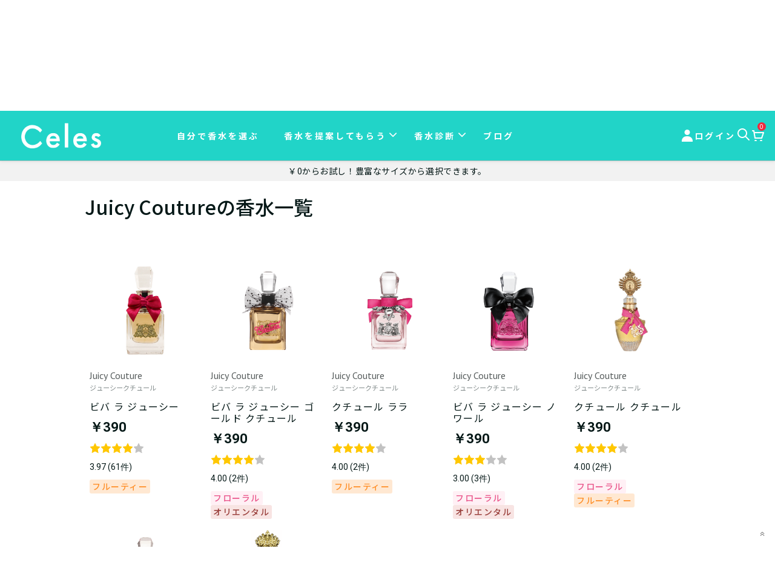

--- FILE ---
content_type: text/html; charset=UTF-8
request_url: https://www.celes-perfume.com/wp-admin/admin-ajax.php
body_size: 1840
content:
<div data-item="b1e6ae">
<style>
#couponwheelb1e6ae .couponwheel_slice_label {
	font-size: 2.4em;
}
#couponwheelb1e6ae .input-text,
#couponwheelb1e6ae input[type=email],
#couponwheelb1e6ae input[type=text] {
    background-color: #f2f2f2;
    color: #43454b;
    outline: 0;
    border: 0;
    -webkit-appearance: none;
    font-weight: 400;
    box-shadow: inset 0 1px 1px rgba(0,0,0,.125);
}
#couponwheelb1e6ae button:hover {
	background-color: #d5d5d5;
	border-color: #d5d5d5;
	color: #333333;
}
#couponwheelb1e6ae button {
	background-color: #eeeeee;
	border-color: #eeeeee;
	color: #333333;
}
#couponwheelb1e6ae .couponwheel_spin_again_btn {
	display: block;
	margin-top: 1.5em;
	padding: .5em 0;
	cursor: pointer;
	text-align: center;
	text-decoration: underline;
}
#couponwheelb1e6ae .couponwheel_popup_heading_text {
	color: #ffffff;
}
#couponwheelb1e6ae .couponwheel_popup_main_text,
#couponwheelb1e6ae .couponwheel_popup_form_error_text,
#couponwheelb1e6ae .couponwheel_popup_rules_text,
#couponwheelb1e6ae .couponwheel_popup_rules_checkbox_label,
#couponwheelb1e6ae .couponwheel_coupon_code,
#couponwheelb1e6ae .couponwheel_offers_text,
#couponwheelb1e6ae .couponwheel_spin_again_btn
{
	color: #ffffff;
}
#couponwheelb1e6ae .couponwheel_ajax_loader > div {
	background-color: #ffffff;
}
#couponwheelb1e6ae .couponwheel_popup_background {
	background-color: rgb(128,128,128);
	background: linear-gradient(rgb(15, 12, 41), rgb(48, 43, 99), rgb(36, 36, 62))}
#couponwheelb1e6ae .couponwheel_slice_label {
	color: #222;
}
#couponwheelb1e6ae .couponwheel_offers_progressbar div {
	width: 70%;
	background-color: #9acd32;
}


</style>

<div id="couponwheelb1e6ae">
	<div class="couponwheel_popup_shadow"></div>
	<div class="couponwheel_popup">
		<div class="couponwheel_popup_background">
						<div class="couponwheel_popup_form_container">
				<div class="couponwheel_form">
					<div class="couponwheel_popup_close_container"><div class="couponwheel_popup_close_btn">×</div></div>
											<form class="couponwheel_form_stage1">
							<div class="couponwheel_popup_heading_text">Celesルーレット【11月】</div>
							<div class="couponwheel_popup_main_text">ハズレなしのルーレットを回してCelesで今すぐ使えるお得なクーポンをゲット！<br />
<br />
ルーレットを回すと、ご入力いただいたお客様のメールアドレスへクーポンコードが届きます。<br />
<br />
ルーレットの実施期間は、11月12日（水）から11月29日（土）まで、当選したクーポンのご利用期限は11月30日（日）までとなります。<br />
<br />
※フルボトルでのご注文はクーポンの対象外とさせていただきます。<br />
<br />
【クーポン内訳】<br />
<br />
🍁Kilian (キリアン) の香水が15％OFF<br />
<br />
🌰Serge Lutens (セルジュ ルタンス) の香水が10％OFF<br />
<br />
🍐Maison Margiela (メゾン マルジェラ) の100回プッシュが1,000円OFF<br />
<br />
🍇500円以上の購入でお好きなCaron (キャロン) のワンタップ香水を1つプレゼント</div>
							<input value="" type="email" placeholder="Enter your e-mail" name="email" required>																																										<div class="couponwheel_ajax_loader"><div></div><div></div><div></div></div>
							<div class="couponwheel_popup_form_error_text"></div>
							<button class="couponwheel_stage1_submit_btn" type="submit" disabled>SPIN THE WHEEL</button>
														<div class="couponwheel_popup_rules_text">
								<ご留意点><br />
・クーポンのご利用は１度のみ有効です。<br />
・クーポンの併用が可能です。<br />
・ユーザー同士でのルーレットやクーポンコードの共有はご遠慮くださいませ。							</div>
							<input type="hidden" name="wheel_hash" value="b1e6ae">
						</form>
					<div class="couponwheel_form_stage2 couponwheel_hidden">
						<div class="couponwheel_popup_heading_text"></div>
						<div class="couponwheel_popup_main_text"></div>
						<button class="couponwheel_stage2_continue_btn">CONTINUE</button>
											</div>
				</div>
			</div>
			<div class="couponwheel_popup_wheel_container">
				<div class="couponwheel_wheel_container"><!--
						---><!--
						---><div class="couponwheel_wheel_crop"><!--
						---><div class="couponwheel_wheel"><!--
							--><img class="couponwheel_wheel_img" src="https://www.celes-perfume.com/wp-content/plugins/couponwheel/assets/wheel8.png"><!--
							--><div class="couponwheel_slice_labels"><!--
							--><!--
							--><div class="couponwheel_slice_label">🍁</div><!--
							--><!--
							--><div class="couponwheel_slice_label">🌰</div><!--
							--><!--
							--><div class="couponwheel_slice_label">🍐</div><!--
							--><!--
							--><div class="couponwheel_slice_label">🍇</div><!--
							--><!--
							--><div class="couponwheel_slice_label">🍁</div><!--
							--><!--
							--><div class="couponwheel_slice_label">🌰</div><!--
							--><!--
							--><div class="couponwheel_slice_label">🍐</div><!--
							--><!--
							--><div class="couponwheel_slice_label">🍇</div><!--
							--><!--
							--><div class="couponwheel_slice_label">🍁</div><!--
							--><!--
							--><div class="couponwheel_slice_label">🌰</div><!--
							--><!--
							--><div class="couponwheel_slice_label">🍐</div><!--
							--><!--
							--><div class="couponwheel_slice_label">🍇</div><!--
							--><!--
							--></div><!--
						---></div><!--
					---></div><!--
					---><img src="https://www.celes-perfume.com/wp-content/plugins/couponwheel/assets/marker.png" class="couponwheel_marker">
				</div>
			</div>
		</div>
	</div>
</div>


<script data-cfasync="false">
// 3.5.5 
var couponwheelb1e6ae = new couponwheel({
				wheel_hash:'b1e6ae',
				wheel_dom:'#couponwheelb1e6ae',
				timed_trigger: false,
				exit_trigger: false,
				show_popup_after: 20,
				preview_key: false,
				recaptcha_sitekey: '',
				require_recaptcha: 0,
				prevent_triggers_on_mobile: false,
				kiosk_mode: false,
				confirm_close_text: '',
				custom_on_show_popup: function(){}
});

</script>
</div>

--- FILE ---
content_type: text/css
request_url: https://www.celes-perfume.com/wp-content/themes/shop-isle-pro/custom-css/custom-product-list-style.css?1763200563&ver=1.0.0
body_size: 5130
content:
:root {
  --header-navbar-height: 82px;
  --modal-height: min(75vh, calc(100vh - var(--header-navbar-height) * 2));
  --modal-header-height: 52px;
  --modal-footer-height: 89px;
  --modal-body-height: calc(var(--modal-height) - var(--modal-header-height) - var(--modal-footer-height));
}

@media screen and (max-width: 768px) {
  :root {
    --header-navbar-height: 50px;
    --modal-height: calc(100vh - var(--header-navbar-height));
    --modal-body-height: calc(var(--modal-height) - var(--modal-footer-height));
  }
}

#result-list-filter {
  display: block;
}

.search-bar-section {
  background: #B2C2C180;
  padding: 12px 0;
}

@media screen and (max-width: 768px) {
  .search-bar-section {
    background: #B2C2C180;
    padding: 4px 0;
  }
}

.search-bar-container .form-control {
  padding: 12px 8px;
  border: 0;
  border-radius: 8px;
  display: flex;
  gap: 8px;
  height: auto;
  line-height: 1;
  align-items: center;
}

@media screen and (max-width: 768px) {
  .search-bar-container .form-control {
    padding: 8px;
  }
}

.search-bar-container .form-control>* {
  flex: 1;
}

.search-bar-container .form-icon-search {
  max-width: 20px;
}

@media screen and (max-width: 768px) {
  .search-bar-container .form-icon-search {
    max-width: 16px;
  }
}

.search-bar-container input {
  border: 0;
  font-size: 16px;
  font-weight: 700;
  line-height: 1;
  letter-spacing: 0.04em;
  color: #B2C2C1;
}

.search-bar-container input::placeholder {
  color: #B2C2C1;
}

@media screen and (max-width: 768px) {
  .search-bar-container input {
    font-size: 12px;
  }
}

.filter-action {
  background-color: #fff;
  position: fixed;
  bottom: 0;
  /* Vị trí từ đáy của màn hình */
  left: 0;
  width: 100%;
  z-index: 999;
  /* Đảm bảo phần tử hiển thị trên các phần tử khác */
  transition: bottom 0.5s ease;
  box-shadow: 0px 2px 8px 0px #0000004D;
  padding: 4px;
}

.filter-action.filter-action-hidden {
  bottom: -100%;
  pointer-events: none;
}

.form-control+.form-keywords {
  margin-top: 16px;
}

.form-keyword {
  padding: 8px 12px;
  background-color: #fff;
  border-radius: 20px;
  display: inline-block;
  font-size: 11px;
  font-weight: 400;
  line-height: 1;
  letter-spacing: 0.04em;
}

.form-keyword .text {
  font-size: 16px;
  font-weight: 500;
}

@media screen and (max-width: 768px) {
  .form-keyword {
    padding: 6px 8px;
    font-size: 9px;
  }

  .form-keyword .text {
    font-size: 13px;
  }
}

/*  */
.accordion2 .title {
  display: block;
  padding: 40px 0;
  margin-bottom: 0;
  font-size: 20px;
  font-weight: 700;
  line-height: 30px;
}

@media screen and (max-width: 768px) {
  .accordion2 .title {
    padding: 24px 0;
    font-size: 16px;
    line-height: 27px;
  }
}

.filter-block {
  border-bottom: 1px solid #B2C2C1
}

.accordion2 .title {
  cursor: pointer;
  display: flex;
  align-items: center;
  justify-content: space-between;
  line-height: 0;
}

.filter-block .filter-block-header::before,
.filter-block .filter-block-header::after {
  display: none;
}

@media screen and (max-width: 768px) {
  .filter-block .filter-block-header {
    /* padding: 16px 0; */
    color: #051817;
  }
}

.filter-block-header svg {
  width: 18.5px;
  height: 18.5px;
}

@media screen and (max-width: 768px) {
  .filter-block-header svg {
    width: 14px;
    height: 14px;
  }
}

.title .icon-minus {
  display: none;
}

.toggle:checked+.title .icon-plus {
  display: none;
}

.toggle:checked+.title .icon-minus {
  display: inline-block;
}

.toggle:checked+.title+.content {
  max-height: none;
  padding: 40px 0;
  transition: all 0.3s ease;
}

@media screen and (max-width: 768px) {
  .filter-block .toggle:checked+.title+.content {
    padding: 0 0 24px;
  }

  .filter-block-more {
    margin-top: 24px;
  }
}

.filter-block-more a,
.filter-block-more button {
  border: 0;
  padding: 0;
  color: #051817;
  background-color: transparent;
}

.filter-block-inner+.filter-block-inner {
  margin-top: 40px;
}

.filter-block-grid {
  display: flex;
  flex-wrap: wrap;
  gap: 16px;
}

.filter-block-content h3 {
  font-size: 17px;
  font-weight: 700;
  border-left: 4px solid #B2C2C1;
  padding-left: 4px;
  margin-bottom: 24px;
}

.grid-2-col .grid-item {
  width: calc(50% - 16px * 2 / 3);
  max-width: calc(50% - 16px * 2 / 3);
}

.grid-3-col .grid-item {
  width: calc(33.33% - 16px * 2 / 3);
  max-width: calc(33.33% - 16px * 2 / 3);
}

.grid-4-col .grid-item {
  width: calc(25% - 16px * 2 / 3);
  max-width: calc(25% - 16px * 2 / 3);
}

@media screen and (max-width: 768px) {
  .filter-block-grid {
    gap: 12px;
  }

  .grid-2-col .grid-item {
    width: calc(50% - 12px * 2 / 3);
    max-width: calc(50% - 12px * 2 / 3);
  }

  .grid-3-col .grid-item {
    width: calc(33.33% - 12px * 2 / 3);
    max-width: calc(33.33% - 12px * 2 / 3);
  }

  .filter-block-grid.grid-3-col .grid-item {
    max-width: max-content;
    width: auto;
  }

  .grid-4-col .grid-item {
    width: calc(25% - 12px * 2 / 3);
    max-width: calc(25% - 12px * 2 / 3);
  }

  .grid-2-col-sm .grid-item {
    width: calc(50% - 12px * 2 / 3);
    max-width: calc(50% - 12px * 2 / 3);
  }
}

.filter-control {
  position: relative;
  display: flex;
  align-items: center;
  padding: 16px 8px;
  gap: 0 6px;
  min-width: 100px;
  margin-bottom: 0;
}

.filter-control .remove-filter {
  position: absolute;
  top: 0;
  bottom: 0;
  right: 0;
  font-size: 16px;
  padding: 0 10px;
  z-index: 3;
  cursor: pointer;
  text-align: center;
  line-height: 100%;
  display: flex;
  align-items: center;
  padding-bottom: 2px;
}

.filter-control input:not(.filter-price) {
  cursor: pointer;
  opacity: 0;
  margin: 0;
  position: absolute;
  top: 0;
  right: 0;
  bottom: 0;
  left: 0;
  z-index: 2;
}

.check-mark {
  line-height: 1;
}

.check-mark img {
  object-fit: contain;
  width: 18px;
  height: 18px;
}

.check-mark svg {
  width: 16px;
  height: 16px;
}

@media screen and (max-width: 768px) {
  .check-mark svg {
    width: 14px;
    height: 14px;
  }

}

@media screen and (max-width: 768px) {
  .check-mark img {
    min-width: 14px;
    min-height: 14px;
    width: 14px;
    height: 14px;
  }

}

.checked {
  display: none;
}

.filter-control input:checked+.check-mark,
.filter-control input:checked+.check-mark+.filter-bg {
  border-color: #21D4C8;
  background: #EDFCFB;
}

.filter-control input:checked+.check-mark .checked {
  display: block;
}

.filter-control input:checked+.check-mark .uncheck {
  display: none;
}

.filter-control .text-content {
  margin-bottom: 0;
  font-family: Roboto;
  font-size: 16px;
  font-weight: 400;
  line-height: 14px;
  letter-spacing: 0.04em;
}

.filter-control .text-content b {
  margin-bottom: 2px;
}

.filter-control .text-content .small {
  font-size: 12px;
}

.filter-control .text-content .small.m-top {
  margin-top: 8px;
}

@media screen and (max-width: 768px) {
  .filter-control .text-content {
    font-size: 12px;
    line-height: 10.8px;
  }

  .filter-control .text-content .small {
    font-size: 9px;
  }

  .filter-control .text-content .small.m-top {
    margin-top: 4px;
  }
}

.filter-select {
  position: relative;
  border: 1px solid #B2C2C1;
  border-radius: 8px;
  overflow: hidden;
  cursor: pointer;
}

.filter-select .select-arrow {
  position: absolute;
  top: 50%;
  right: 16px;
  transform: translateY(-50%);
  pointer-events: none;
}

.filter-select .select-arrow svg {
  width: 18px;
  height: 10px;
}

.filter-control select {
  cursor: pointer;
  position: relative;
  -webkit-appearance: none;
  -moz-appearance: none;
  padding: 14px 40px 14px 16px;
  width: 321px;
  max-width: 100%;
  height: auto;
  font-size: 16px;
  font-weight: 400;
  line-height: 26px;
  border: 0;
}

@media screen and (max-width: 768px) {
  .filter-control select {
    font-size: 12px;
  }
}

.filter-select-control {
  padding: 0;
}

.filter-bg {
  position: absolute;
  top: 0;
  right: 0;
  bottom: 0;
  left: 0;
  border: 1px solid #B2C2C1;
  border-radius: 8px;
  z-index: -1;
}

.hide-border .filter-bg {
  border: 0 !important;
}

.more-filter {
  padding: 40px 0;
  display: flex;
  justify-content: flex-end;
}

.more-filter button {
  border: 0;
  background-color: transparent;
  font-size: 16px;
  font-weight: 700;
  line-height: 22px;
  display: flex;
  justify-content: center;
  align-items: center;
  gap: 5px;
}

.filter-action .filter-action-button {
  width: 343px;
  height: 56px;
  max-width: 100%;
  display: inline-flex;
  align-items: center;
  justify-content: center;
  background: linear-gradient(180deg, #35F1E5 0%, #21D4C8 100%);
  border-radius: 8px;
  border: none;
  letter-spacing: 1px;
  text-align: center;
  font-size: 14pt !important;
  color: #fff !important;
}

@media screen and (max-width: 768px) {
  .filter-action .filter-action-button {
    height: 48px;
  }
}

.filter-action .filter-action-button:hover {
  background: linear-gradient(180deg, #21D4C8 0%, #35F1E5 100%);
}

.filter-action .filter-action-button:active {
  outline: 0;
  -webkit-box-shadow: inset 0 3px 5px rgba(0, 0, 0, 0.125);
  box-shadow: inset 0 3px 5px rgba(0, 0, 0, 0.125);
}

@media screen and (max-width: 768px) {
  .more-filter {
    padding: 16px 0;
  }
}

/*  */
body.modal-open {
  padding-right: 0 !important;
  height: 100vh;
}

.modal-custom {
  overflow: visible !important;
  background-color: #00000068;
}

.modal-custom .modal-content::-webkit-scrollbar {
  display: none;
}

.modal-custom .modal-header {
  background-color: #fff;
  position: relative;
  padding: 12px 20px;
  position: sticky;
  top: 0;
  left: 0;
  z-index: 10;
}

.modal-custom .close {
  position: absolute;
  top: 50%;
  left: 20px;
  transform: translateY(-50%);
  display: flex;
  flex-direction: column;
  align-items: center;
  gap: 2px;
  background: transparent;
  border: 0;
  font-size: 10px;
  line-height: 10px;
}

.modal-custom .close svg {
  height: 18px;
}

.modal-custom .modal-title {
  font-size: 18px;
  font-weight: 400;
  line-height: 27px;
  text-align: center;
  padding: 0 20px;
}

.modal-custom .modal-body {
  padding: 0;
}

.modal-filter-block h6 {
  margin: 0;
  padding: 4px 16px;
  font-size: 14px;
  font-weight: 700;
  line-height: 25px;
  background: #F5F5F5;
}

.modal-filter-block .filter-bg {
  z-index: 1;
  border-radius: 0;
  border: 0;
}

.modal-filter .filter-control:first-child {
  border-top: 1px solid #B2C2C1
}

.modal-filter .filter-control {
  border-bottom: 1px solid #B2C2C1;
}

.modal-filter .filter-control input:checked+.check-mark+.filter-bg {
  border: 1px solid #21D4C8;
  /* background: #edfcfb36; */
  background: none;

}

@media screen and (max-width: 768px) {
  .modal-filter .modal-filter-block {
    padding-top: 52px;
  }

  .modal-filter .modal-filter-block .m-backtotop {
    margin-bottom: -52px;
  }

  .modal-body-top {
    margin-bottom: -52px;
  }
}

.modal-custom .modal-footer {
  padding: 16px;
  text-align: center;
  position: sticky;
  bottom: 0;
  left: 0;
  right: 0;
  z-index: 2;
  box-shadow: 0px -4px 4px 0px #00000014;
  background-color: #fff;
}

.modal-custom .modal-footer button {
  width: 343px;
  height: 56px;
  max-width: 100%;
  display: inline-flex;
  align-items: center;
  justify-content: center;
  background: linear-gradient(180deg, #35F1E5 0%, #21D4C8 100%);
  border-radius: 8px;
  border: none;
  letter-spacing: 1px;
  text-align: center;
  font-size: 14pt !important;
  color: #fff !important;
}

.modal-custom .modal-footer button:hover {
  background: linear-gradient(180deg, #21D4C8 0%, #35F1E5 100%);
}

.modal-custom .modal-footer button:active {
  outline: 0;
  -webkit-box-shadow: inset 0 3px 5px rgba(0, 0, 0, 0.125);
  box-shadow: inset 0 3px 5px rgba(0, 0, 0, 0.125);
}

/*  */
.filter-field-container,
.filter-message-container {
  padding: 4px 0;
}

.filter-field-container {
  display: flex;
  gap: 8px;
  overflow: auto;
}

.filter-block-content {
  position: relative;
}

.filter-block-content .small {
  font-size: 13px;
}

.filter-block-content .text-weight {
  margin-bottom: 20px;
}

@media screen and (max-width: 768px) {
  .filter-block-content .text-weight {
    margin-bottom: 10px;
  }
}

.custom-scrollbar::-webkit-scrollbar {
  height: 2px;
  width: 109px;
}

/* Track */
.custom-scrollbar::-webkit-scrollbar-track {
  background: #ebf0f0;
}

/* Handle */
.custom-scrollbar::-webkit-scrollbar-thumb {
  height: 2px;

  background: #b2c2c1;
}

/* Handle on hover */
.custom-scrollbar::-webkit-scrollbar-thumb:hover {
  background: #555;
}

.filter-field {
  display: flex;
  flex-direction: row;
  justify-content: center;
  gap: 3px;
  align-items: center;
  border: 1px solid #B2C2C1;
  padding: 7px 8px;
  border-radius: 4px;
  font-size: 14px;
  font-weight: 400;
  line-height: 14px;
  min-width: max-content;
  cursor: pointer;
}

.filter-field.active {
  border: 1px solid #21D4C8;
  background-color: rgb(237, 252, 251);
}

.filter-field.show-filter::after {
  content: '';
  display: inline-block;
  width: 15px;
  height: 14px;
  background-image: url('/wp-content/themes/shop-isle-pro/custom-images/icon-drop-down.png');
  background-size: cover;
  margin-left: 2px;
}

.filter-message-container {
  display: flex;
  justify-content: space-between;
  align-items: center;
}

.filter-message-left {
  display: flex;
  align-items: center;
  gap: 12px;
  font-family: Roboto;
  font-size: 22px;
  font-weight: 400;
  line-height: 31px;
}

.filter-message-left .check-mark {
  line-height: 0;
}

@media screen and (max-width: 768px) {
  .filter-message-left {
    font-size: 14px;
  }
}

.filter-message-left .filter-control {
  padding: 0;
}

.filter-message-right {
  display: flex;
  font-size: 16px;
}

@media screen and (max-width: 768px) {
  .filter-message-right {
    font-size: 12px;
  }

  .filter-message-right img {
    width: 15px;
    object-fit: contain;
  }
}

.filter-products {
  display: flex;
  flex-wrap: wrap;
  gap: 60px 0;
}

.filter-products .card {
  width: 20%;
  max-width: 20%;
  word-break: break-all;
  padding: 0 8px;
}

@media screen and (max-width: 768px) {
  .filter-products .card {
    width: 33.33%;
    max-width: 33.33%;
    padding: 0 4px;
  }
}

.card__heading--small {
  font-weight: 400;
}

.filter-products .card__heading--small {
  font-family: "PT Sans", sans-serif;
  font-size: 16px;
  margin-bottom: 0px !important;
}

.small,
.card__heading {
  font-family: "Noto Sans JP", sans-serif;
}

.card__heading--small,
.card__information .small,
.card__heading {
  display: -webkit-box;
  /* -webkit-line-clamp: 1; */
  /* -webkit-box-orient: vertical; */
  overflow: hidden;
}

.small {
  display: inline-block;
  color: #05181780;
}

.filter-products .card__heading {
  font-size: 16px;
  font-weight: 400;
}

@media screen and (max-width: 768px) {
  .filter-products .card__heading--small {
    font-size: 15px;
  }

  .filter-products .card__heading {
    font-size: 14px;
  }

  .small {
    font-size: 10px;
  }

  .card__information>* {
    margin-bottom: 4px;
  }
}

.card-product-price {
  font-size: 12px;
  font-weight: 700;
  line-height: 14px;
}

.card-product-price .price {
  font-family: Roboto;
  font-size: 22px;
  font-weight: 700;
  line-height: 26px;
}

@media screen and (max-width: 768px) {
  .card-product-price .price {
    font-size: 16px;
  }
}

.card-product-star {
  margin-bottom: 8px;
  display: flex;
  gap: 1px;
}

.card-product-star img {
  width: 20px;
}

@media screen and (max-width: 768px) {
  .card-product-star img {
    width: 16px;
  }
}

.card-product-star .star-overlay {
  background: #fff;
  mix-blend-mode: color;
  position: absolute;
  top: 0;
  right: 0;
  opacity: 1 !important;
  visibility: visible !important;
}

.card-product-reviews {
  font-family: Roboto;
  font-size: 14px;
  font-weight: 400;
  line-height: 17px;
}

.product-card-wp .card__caption {
  gap: 12px 8px;
}

.filter-products .card__caption span {
  font-size: 14px;
  font-weight: 500;
}

@media screen and (max-width: 768px) {
  .filter-products .card__caption span {
    font-size: 10px;
  }

  .product-card-wp .card__caption {
    gap: 8px
  }
}

.card__caption span.bg-green {
  background: #D5E5E0;
  color: #27795C;
}

.card__caption span.bg-light-green {
  background: #E3F5DD;
  color: #68BB4B;
}


.card__caption span.bg-blue {
  background: #21D4C8;
  color: #fff;

}

.card__caption span.bg-brow {
  background: #F4E1CF;
  color: #66380E;
}


.card__caption span.bg-pink {
  background: #FFF0F5;
  color: #EA578C;

}

.card__caption span.bg-yellow {
  background: #FFF5D1;
  color: #DCAC00;
}

.card__caption span.bg-orange {
  background: #FFE8D2;
  color: #FF8F28;
}

.card__alert {
  font-size: 10px;
  font-weight: 700;
  display: flex;
  flex-wrap: wrap;
  gap: 5px;
}

.card__alert span {
  padding: 4px;
  border: 1px solid #B2C2C1;
  border-radius: 3px;
  display: inline-block;
  line-height: 15px;
  letter-spacing: 1.5px;
  font-size: 14px;
  font-weight: 700;
}

@media screen and (max-width: 768px) {
  .card__alert {
    font-size: 11px;
  }
}

@media screen and (max-width: 768px) {
  .pagination {
    margin-top: 40px;
    gap: 16px;
  }

  .pagination .pagination-space {
    display: none;
  }
}

/* Update */
.grid-1-col .grid-item {
  width: 100%;
  max-width: 100%;
}

.filter-block-inner .form-control {
  max-width: 100%;
  padding: 12px 16px;
  height: auto;
  display: flex;
  align-items: center;
  gap: 0 8px;
  border-radius: 8px;
}

@media screen and (min-width: 769px) {
  .filter-block-inner .form-control {
    width: 624px;
  }

  .filter-block-inner .filter-price-control {
    width: 30%;
  }
}

.filter-block-inner .filter-input {
  border: 0;
  font-size: 16px;
  line-height: 28px;
  width: 100%;
  padding-right: 30px;
}

.red {
  color: #ED293E;
}

.error-message {
  display: none;
  margin-top: 8px;
}

.error .form-control,
.error .filter-control .filter-bg {
  border-color: #ED293E;
}

.error .error-message {
  display: block;
}

.modal {
  transition: none;
}

.modal-filter.in {
  display: flex !important;
  align-items: center;
  justify-content: center;
  transition: none;
}

.modal-open .modal {
  padding-right: 0 !important;
}

.modal-custom .modal-dialog {
  width: fit-content;
  margin: 0;
}

@media screen and (max-width: 768px) {
  .modal-filter.in {
    align-items: flex-end;
  }

  .modal-custom .modal-dialog {
    width: 100%;
    height: calc(100% - 50px);
  }

  .modal-filter .modal-content {
    height: 100%;
    border-radius: 0 !important;
    width: 100%;
    border: 0;
  }

  .modal-filter .modal-body {
    padding-top: 52px;
  }

  .modal-filter .modal-header {
    margin-top: -52px;
  }
}

.modal-filter .modal-body {
  height: var(--modal-body-height);
  overflow: auto;
}

.modal-filter .modal-body::-webkit-scrollbar {
  display: none;
}

.modal-body-top {
  padding: 16px 0;
}

.modal-alphabet {
  display: grid;
  grid-template-columns: repeat(9, 1fr);
  gap: 8px 0;
}

.modal-alphabet.column-10 {
  grid-template-columns: repeat(10, 1fr);
  margin-bottom: 8px;
}

.modal-alphabet .alphabetical-character {
  display: inline-block;
  font-weight: 700;
  color: #B2C2C1;
  display: inline-flex;
  justify-content: center;
  align-items: center;
  border-right: 1px solid #B2C2C1;
}

.modal-alphabet span.alphabetical-character {
  cursor: default;
}

.modal-alphabet .alphabetical-character.active {
  color: #21D4C8;
  cursor: pointer;
}

.modal-alphabet .alphabetical-character span {
  text-transform: uppercase !important;
}

@media screen and (min-width: 769px) {
  .modal-alphabet .alphabetical-character {
    padding: 5px 0;
  }
}

#modal-brand-list .modal-alphabet .alphabetical-character:nth-child(9n):not(.more) {
  border-right: 0;
}

#modal-fragrancespice-list .modal-alphabet .alphabetical-character:nth-child(10n):not(.more) {
  border-right: 0;
}

.modal-alphabet .more {
  width: 100%;
  border-right: 1px solid #B2C2C1;
}

.modal-more {
  margin-top: 8px;
  font-size: 13px;
  font-weight: 700;
  line-height: 28px;
  letter-spacing: 0.04em;
  color: #B2C2C1;
  display: grid;
  grid-template-columns: repeat(9, 1fr);
}

#modal-fragrancespice-list .modal-more {
  grid-template-columns: repeat(10, 1fr);
}

.modal-more a.active {
  color: #21D4C8;
}

.modal-more a {
  font-weight: 700;
  color: #B2C2C1;
  grid-column: span 2;
  text-align: center;
  border-right: 1px solid #B2C2C1;
}

@media screen and (min-width: 769px) {
  .modal-more a {
    padding: 3px 0;
  }
}

.m-backtotop {
  text-align: right;
  padding: 6px 15px;
}


.m-backtotop button {
  background: none;
  border: 0;
  font-size: 14px;
  display: inline-flex;
  align-items: center;
  gap: 0 5px;
}

.m-backtotop button svg {
  width: 12px;
  transform: rotate(180deg);
}

.modal-custom .modal-content {
  position: relative;
  max-width: 100%;
  width: 480px;
  overflow: auto;
  border-radius: 8px;
}

@media screen and (min-width: 769px) {
  .modal-custom .modal-content {
    max-height: var(--modal-height);
  }
}

.bottom-page-wrap {
  z-index: 0;
}

/* DROPDOWN */

.filter-block-inner .form-control {
  position: relative;
}

.form-dropdown {
  display: none;
  background: #fff;
  max-height: 240px;
  overflow-x: hidden;
  overflow-y: auto;
  position: absolute;
  top: 100%;
  left: 0;
  right: 0;
  z-index: 10;
  margin: 0;
  padding: 0;
  border-radius: 8px;
  box-shadow: rgba(149, 157, 165, 0.2) 0px 8px 24px;
  height: 0;
}

.success .form-dropdown {
  display: block;
  height: auto;
  padding: 12px;
  margin-top: 10px;
  border: 1px solid #B2C2C1;
}

.filter-loading {
  height: 26px !important;
  width: 26px !important;
  right: 10px;
  left: auto;
  top: 16px;
  margin: 0;
  display: none;
  border-left: 2px solid #B2C2C1;
}

.filter-loading-2 {
  height: 26px !important;
  width: 26px !important;
  right: 10px;
  left: auto;
  top: 16px;
  margin: 0;
  display: none;
  border-left: 2px solid #B2C2C1;
}

/* .show .loading {
display:none;
} */
@media screen and (max-width: 768px) {
  .filter-control {
    padding: 16px 8px;
  }
}

.custom-scrollbar::-webkit-scrollbar {
  width: 5px;
}

.filer-close {
  position: absolute;
  right: 10px;
  top: 50%;
  transform: translateY(-50%);
  cursor: pointer;
  z-index: 10;
  font-size: 22px;
}

.filer-close:hover {
  color: rgb(74, 234, 220);
}

.filter-price {
  width: 340px;
  max-width: 100%;
}

.error .filter-control .filter-price {
  border: 1px solid #ED293E;
}

@media screen and (max-width: 768px) {
  .filter-price {
    width: 100%;
  }
}

.filter-block-price {
  align-items: center;
}

.filter-price-control {
  border: 0;
  padding: 0 !important;
}

.filter-price-control .filter-price {
  border: 1px solid #eaeaea;
  height: 56px;
  border-radius: 8px;
  padding: 12px 16px;
}

.filter-block-inner .form-control {
  position: relative;
}

.form-dropdown {
  display: none;
  background: #fff;
  height: 200px;
  overflow-x: hidden;
  overflow-y: auto;
  padding: 12px;
  position: absolute;
  top: 100%;
  left: 0;
  right: 0;
  z-index: 10;
  margin-top: 10px;
  border-radius: 8px;
  border: 1px solid #B2C2C1;
  box-shadow: rgba(149, 157, 165, 0.2) 0px 8px 24px;
}

.form-dropdown.show {
  display: block;
}

@media screen and (max-width: 768px) {
  .filter-control {
    padding: 12px 8px;
  }
}

.filter-container .filter-block:nth-last-child(-n+5) {
  max-height: 0;
  opacity: 0;
  visibility: hidden;
}

.toggle-filter .filter-block:nth-last-child(-n+5) {
  max-height: none;
  opacity: 1;
  visibility: visible;
}

.section-filter-products {
  padding-bottom: 0 !important;
}

.section-filter-products .pagination {
  margin-bottom: 80px;
}

@media screen and (max-width: 768px) {
  .section-filter-products .pagination {
    margin-bottom: 40px;
  }
}

.sort-block {
  display: none;
}

.sort-block.show {
  display: flex !important;
}

.sort-field {
  display: inline-block;
  border: 1px solid #B2C2C1;
  padding: 7px 8px;
  border-radius: 4px;
  font-size: 14px;
  font-weight: 400;
  line-height: 14px;
  min-width: max-content;
  cursor: pointer;
}

@media screen and (max-width: 768px) {
  select.sort-field {
    min-width: unset;
    width: 82px;
    background: none;
  }
}

.sort-field.active {
  border: 1px solid #21D4C8;
  background-color: rgb(237, 252, 251);
}

.sort-block select.sort-field {
  font-family: inherit;
  padding: 0px 5px;
  height: 30px;
}

.btn-sort {
  background: transparent;
  border: 0;
  display: inline-flex;
  align-items: center;
  gap: 4px;
}

#filter_form {
  background-color: #fff;
}

.section-header-sticky {
  box-shadow: rgb(145 145 145 / 16%) 0px 2px 5px;
  position: sticky;
  overflow: auto;
  transition: top 0.5s ease;
  z-index: 10;
  top: 80px;
  max-height: calc(100vh - 80px - 64px);
}

body.admin-bar .section-header-sticky {
  top: calc(80px + 32px);
  max-height: calc(100vh - 80px - 64px - 32px);
}

@media screen and (max-width: 768px) {
  .section-header-sticky {
    top: 50px;
    max-height: calc(100vh - 50px - 54px);
  }

  body.admin-bar .section-header-sticky {
    top: calc(98px);
    max-height: calc(100vh - 50px - 54px - 32px - 16px);
  }
}

.section-header-hidden {
  top: -100% !important;
}

.padding-bottom-product-filter {
  padding-bottom: 88px;
}

.padding-bottom-product-filter.no-padding {
  padding-bottom: 0;
}

@media screen and (max-width: 768px) {
  .padding-bottom-product-filter {
    padding-bottom: 88px;
  }

  .padding-bottom-product-filter.no-padding {
    padding-bottom: 0;
  }
}

#top-search-result {
  background: #F2F2F2;
  height: 34px;
  border-top: 1px solid #B2C2C1;
  display: flex;
  justify-content: center;
  align-items: center;
}

#top-search-result span {
  margin-bottom: 0;
  font-size: 14px;
  font-weight: 400;
  line-height: 19.6px;
  letter-spacing: 0.04em;
  text-align: center;
}

.bottom-page-wrap {
  display: none;
}

.mb-24px {
  margin-bottom: 24px
}

#brand-seo-tag h1 {
  font-size: 32px !important;
}

.product-review-detail {
  margin-top: 24px;
  padding: 24px 16px;
}

.product-review-item {
  padding: 24px 16px;
  border: 1px solid #B2C2C1;
  border-radius: 8px;
  font-size: 12px;
  background-color: #f5f5f5;
}

.product-review-item + .product-review-item {
  margin-top: 16px;
}

.product-review-item .review-info {
  justify-content: space-between;
  display: flex;
  gap: 16px;
}

.product-review-item span {
    color: #555B5B;
}

.product-review-item > .review-content {
  margin: 22px 0 0;
  font-size: 13px;
}

.product-review-item > .product-name {
  margin-top: 12px;
  margin-bottom: 0;
  font-weight: 500;
}

--- FILE ---
content_type: application/javascript; charset=utf-8
request_url: https://www.celes-perfume.com/wp-content/themes/shop-isle-pro/custom-js/custom-swiper.js?1763200563&ver=1.0
body_size: 547
content:
jQuery(document).ready(function () {
  var $swiperSelector = jQuery(".swiper-container");

  function swiperSlider(trigger) {
      $swiperSelector.each(function (index) {
          var $this = jQuery(this);
          $this.addClass("swiper-slider-" + index);

          var dragSize = $this.data("drag-size")
              ? $this.data("drag-size")
              : 100;
          var freeMode = $this.data("free-mode")
              ? $this.data("free-mode")
              : false;
          var loop = $this.data("loop") ? $this.data("loop") : false;
          var slidesDesktop = $this.data("slides-desktop")
              ? $this.data("slides-desktop")
              : 5.25;
          var slidesTablet = $this.data("slides-tablet")
              ? $this.data("slides-tablet")
              : 4.5;
          var slidesMobile = $this.data("slides-mobile")
              ? $this.data("slides-mobile")
              : 4.5;
          var spaceBetweenDesktop = $this.data("space-between-desktop")
              ? $this.data("space-between-desktop")
              : 16;
          var spaceBetweenTablet = $this.data("space-between-tablet")
              ? $this.data("space-between-tablet")
              : 16;
          var spaceBetweenMobile = $this.data("space-between-mobile")
              ? $this.data("space-between-mobile")
              : 16;
          var row = $this.data("row") ? $this.data("row") : 1;

          var swiper = new Swiper(".swiper-slider-" + index, {
              loop: loop,
              freeMode: true,
              breakpoints: {
                  992: {
                      grid: {
                          rows: row,
                          fill: "row",
                      },
                      slidesPerView: slidesDesktop,
                      spaceBetween: spaceBetweenDesktop,
                  },
                  480: {
                      grid: {
                          rows: row,
                          fill: "row",
                      },
                      slidesPerView: slidesTablet,
                      spaceBetween: spaceBetweenTablet,
                  },
                  320: {
                      grid: {
                          rows: row,
                          fill: "row",
                      },
                      slidesPerView: slidesMobile,
                      spaceBetween: spaceBetweenMobile,
                  },
              },
              navigation: {
                  nextEl: ".swiper-button-next",
                  prevEl: ".swiper-button-prev",
                  disabledClass: "hide",
              },
              scrollbar: {
                  el: ".swiper-scrollbar",
                  draggable: true,
                  dragSize: dragSize,
              },
          });
          // if (mobile.matches) {
          //   swiper.update();
          // }
      });
  }
  swiperSlider();
  window.onresize = (event) => {
      swiperSlider();
  };
});

--- FILE ---
content_type: application/javascript; charset=utf-8
request_url: https://www.celes-perfume.com/wp-content/themes/shop-isle-pro/custom-js/custom-product-filter.js?1763200563&ver=1.0
body_size: 10258
content:

// // ********************************************************************
// // || 機能概要 || 再送返品データ出力
// // ||          ||
// // || 作成者   || Bui Minh Duc
// // || 作成日   || 2024/03/28
// // || 更新履歴 ||
// // 2024/03/28  Bui Minh Duc
// // =========================================================================
// // || 戻り値   || クエリ結果
// // ********************************************************************

function getStockStatus(productStock, pmVariantPriceString) {
    try {
        if (productStock === 'outofstock') {
            return '在庫なし';
        }
        
        pmVariantPriceString = pmVariantPriceString.substring(1, pmVariantPriceString.length - 1);
        var pairs = pmVariantPriceString.split("},");
        var allOutOfStock = true;
        var partOutOfStock = false;
        pairs.forEach(function(pair) {
            if (pair.charAt(pair.length - 1) !== "}") {
                pair += "}";
            }
            var variantPriceObj;
            try {
                variantPriceObj = eval("(" + pair + ")");
            } catch (error) {
                return; 
            }

            if (variantPriceObj.stock_status !== "outofstock") {
                allOutOfStock = false;
            }

            if (!variantPriceObj.variant.includes('フルボトル') && variantPriceObj.stock_status === "outofstock") {
                partOutOfStock = true;
            }
        });

        if (allOutOfStock) {
            return '在庫なし';
        }

        if (partOutOfStock) {
            return '一部在庫なし';
        }
    } catch (error) {
        console.error("Unexpected error:", error);
        return []; 
    }
}

function isFullBottleAvailable(pmVariantPriceString) {
    try {
        pmVariantPriceString = pmVariantPriceString.substring(1, pmVariantPriceString.length - 1);
        var pairs = pmVariantPriceString.split("},");
        var isFullBottleAvailable = false;
        pairs.forEach(function(pair) {
            if (pair.charAt(pair.length - 1) !== "}") {
                pair += "}";
            }
            var variantPriceObj;
            try {
                variantPriceObj = eval("(" + pair + ")");
            } catch (error) {
                console.error("Error parsing variant price object:", error);
                return; 
            }
            if (variantPriceObj.variant.includes('フルボトル') && variantPriceObj.stock_status === "instock") {
                isFullBottleAvailable = true;
            }
        });

        return isFullBottleAvailable;
    } catch (error) {
        console.error("Unexpected error:", error);
        return []; 
    }
}


function getPriceForVariant2(pmVariantPriceString) {
    pmVariantPriceString = pmVariantPriceString.substring(1, pmVariantPriceString.length - 1);
    var pairs = pmVariantPriceString.split("},");
    var prices = []; 

    pairs.forEach(function(pair) {
        if (pair.charAt(pair.length - 1) !== "}") {
            pair += "}";
        }
        var variantPriceObj = eval("(" + pair + ")");
        
        prices.push(variantPriceObj);
    });

    var selectedLabelsString = sessionStorage.getItem('selectedLabels');
    if (selectedLabelsString) {
        var selectedLabels = JSON.parse(selectedLabelsString);
        var fullBottleRegex = /フルボトル.*/;
        if (selectedLabels.length >= 1) {
            var filteredPrices = prices.filter(function(variant) {
                return selectedLabels.includes(variant.variant) 
                || (variant.stock_status === 'instock' && selectedLabels.includes('フルボトル') && fullBottleRegex.test(variant.variant));
            });
            if (filteredPrices.length > 0) {
                prices = filteredPrices;
            }
        }
    }

    // If the variants contains full bottle, only take the smallest price of full bottle
    var cheapestFullBottle = prices
        .filter(item => item.variant.startsWith("フルボトル"))
        .reduce((cheapest, current) => {
            return current.price < cheapest.price ? current : cheapest;
        }, { price: Infinity });
    var variantPrices = prices
        .filter(item => !item.variant.startsWith("フルボトル") || item.price === cheapestFullBottle.price);    

    var sortValue = sessionStorage.getItem('sort');
    if (sortValue?.startsWith('price') && sortValue.endsWith('desc')) {
        variantPrices.sort(function(a, b) {
            return b.price - a.price;
        });
    } else {
        variantPrices.sort(function(a, b) {
            return a.price - b.price;
        });
    }

    if (variantPrices.length > 0) {
        return variantPrices[0].price;
    } else {
        return 0;
    }
}

function checkForSelectedWeights() {
    var filterBlock = document.getElementById('filter-block-weight');
    var checkboxes = filterBlock.querySelectorAll('input[type="checkbox"]:checked');
    return checkboxes.length > 0;
}

function validateSearchPrice() {
    var priceMinElement = document.getElementById('price-min');
    var priceMaxElement = document.getElementById('price-max');
    
    if (priceMinElement && priceMaxElement && parseInt(priceMinElement.value) > parseInt(priceMaxElement.value)) {
        return false;
    }
    return true;
}

function validateBeforeSearch() {
    // Validate weight
    let hasWeight = checkForSelectedWeights();
    var filterWeight = document.getElementById('filter-block-weight');
    if (!hasWeight) {
        filterWeight.classList.add('error');
    } else {
        filterWeight.classList.remove('error');
    }

    // Validate price
    let validPrice = validateSearchPrice();
    var filterPrice = document.getElementById('filter-block-price');
    if (!validPrice) {
        filterPrice.classList.add('error');
    } else {
        filterPrice.classList.remove('error');
    }

    return hasWeight && validPrice;
}

function hasFilterPrice() {
    var hasFilterPrice = false;
    var filterWeightBlock = document.getElementById('filter-block-weight');
    var checkboxes = filterWeightBlock.querySelectorAll('input[type="checkbox"]');
    var selectedWeights = filterWeightBlock.querySelectorAll('input[type="checkbox"]:checked');
    
    var minPrice = document.getElementById('price-min').value;
    var maxPrice = document.getElementById('price-max').value;
    
    if (checkboxes.length !== selectedWeights.length || minPrice || maxPrice) {
        hasFilterPrice = true;
    }
    return hasFilterPrice;
}

function updateSelectedFilterPrice() {
    var filterPriceLabel = document.getElementById('price');

    if (filterPriceLabel) {
        if (hasFilterPrice()) {
            filterPriceLabel.classList.add('active');
        } else {
            filterPriceLabel.classList.remove('active');
        }
    }
}

function toggleFilterFields(show) {
    var filterBlocks = document.querySelectorAll('.accordion2.filter-block');
    document.querySelector('.more-filter').classList.toggle('hidden', !show);
    filterBlocks.forEach(function(block) {
        block.classList.toggle('hidden', !show);
    });

    var resultSection = document.getElementById('result-list-filter');
    var filterStatus = document.getElementById('filter-status');
    var filterFields = document.getElementById('filter-fields');
    resultSection.style.display = show ? 'none' : 'block';
    filterFields.style.display = show ? 'none' : 'block';
    filterStatus.style.display = show ? 'none' : 'block';

    var filterFieldElements = document.querySelectorAll('.filter-field');
    filterFieldElements.forEach(function(filterField) {
        filterField.classList.toggle('show-filter', show);
    });
}

function hideFilterFields() {
    toggleFilterFields(false);
}

function showFilterFields() {
    toggleFilterFields(true);
}

function removeBrandSEOInfo() {
    let brandSEOTagEle = document.getElementById('brand-seo-tag');
    if (brandSEOTagEle) {
        brandSEOTagEle.remove();
    }

    let topBrandEle = document.querySelector('.section-collection-brand');
    if (topBrandEle) {
        topBrandEle.remove();
    }

    let brandReviewsEle = document.getElementById('section-brand-reviews');
    if (brandReviewsEle) {
        brandReviewsEle.remove();
    }

}

async function handleFilter() {
    let isValidSeach = validateBeforeSearch();

    if (isValidSeach) {
        await fetchNewPageData(1);
    }
}

document.getElementById('filter-button').addEventListener('click', async (e) => {
    e.preventDefault();
    await handleFilter();
});

function getSelectedPriceFilters() {
    const selectedLabelsArray = [
        { label: "ワンタップ (お肌に1回お試し)", value: "price2" },
        { label: "15回プッシュ (0.75ml)", value: "price3" },
        { label: "50回プッシュ (2.5ml)", value: "price5" },
        { label: "100回プッシュ (5ml)", value: "price6" },
        { label: "フルボトル", value: "price7" }
    ];

    var selectedLabelsString = sessionStorage.getItem('selectedLabels');
    var selectedLabels = [];

    if (selectedLabelsString) {
        selectedLabels = JSON.parse(selectedLabelsString);
    }

    return selectedLabelsArray
        .filter(item => selectedLabels.includes(item.label))
        .map(item => item.value);
}

function addPriceFilter(query){
    // Default: min price: 0, max price: 999999999
    const minPrice = document.getElementById('price-min').value || 0;
    const maxPrice = document.getElementById('price-max').value || 999999999;

    const params = new URLSearchParams(query);
    const selectedPriceFilters = getSelectedPriceFilters();
    selectedPriceFilters.forEach(item => {
        // Add filter price for each selected label
        params.set(item, `${minPrice}-${maxPrice}`);

        // Add filter field
        const currentFilterFields = params.get('FilterFields') || '';
        params.set('FilterFields', `${currentFilterFields}:${item}`);
    });

    return params.toString();
}

function fetchNewPageData(pageNumber) {
    var finalString = sessionStorage.getItem('finalString');
    var sortValue = sessionStorage.getItem('sort');
    var searchKeywords = sessionStorage.getItem('searchKeywords');

    const urlParams = new URLSearchParams(finalString);
    if (searchKeywords) {
        const searchKeywordsParams = new URLSearchParams(searchKeywords);
        let keywords = searchKeywordsParams.get('Keywords');
        if (keywords) {
            urlParams.set('s', keywords);
        }
    }
    
    urlParams.delete('CountPerPage');
    urlParams.delete('FilterFields');
    urlParams.set('Page', pageNumber);
    urlParams.set('Sort', (sortValue ? sortValue : 'total_sales desc'));

    var selectedLabelsString = sessionStorage.getItem('selectedLabels');
    var selectedLabels = [];

    if (urlParams.has('pa_brand_id')) {
        let brandIdsString = urlParams.get('pa_brand_id');
        let brandIds = brandIdsString.split(',');
        let brandSlugsString = '';
        brandIds.forEach(brandId => {
            let brandAlphabetElement = document.getElementById(`pa_brand_id-${brandId}-alphabet`);
            let brandSlug = brandAlphabetElement?.getAttribute('data-brand-slug');

            if (brandSlugsString.length > 0) {
                brandSlugsString += ',';
            }
            brandSlugsString += brandSlug;
        });
        urlParams.set('pa_brand', brandSlugsString);
        urlParams.delete('pa_brand_id');
    }

    if (selectedLabelsString) {
        selectedLabels = JSON.parse(selectedLabelsString);
        const labelsString = selectedLabels.join(',');
        urlParams.set('selected_labels', labelsString);
    }

    if (hasFilterPrice()) {
        const minPrice = document.getElementById('price-min').value || '';
        const maxPrice = document.getElementById('price-max').value || '';

        const selectedPriceFilters = getSelectedPriceFilters();
        selectedPriceFilters.forEach(item => {
            urlParams.set(item, `${minPrice}-${maxPrice}`);
        });
    }

    // Remove null parameters
    for (const [key, value] of urlParams.entries()) {
        if (key === 'null') {
            urlParams.delete(key);
        }
    }

    window.location.href = window.location.pathname + '?' + urlParams.toString();
}

async function handleChangePage(page) {
    let response = await fetchNewPageData(page);
    addHistoryState(response?.historyParams, response?.data);
}

function updateSelectedLabelsSessionStorage() {
    var filterBlock = document.getElementById('filter-block-weight');
    var checkboxes = filterBlock.querySelectorAll('input[type="checkbox"]');
    var selectedLabels = [];
    checkboxes.forEach(function(checkbox) {
        if (checkbox.checked) {
            var label = document.querySelector('label[for="' + checkbox.id + '"]');
            selectedLabels.push(label.textContent.trim());
        }
    });
    sessionStorage.setItem('selectedLabels', JSON.stringify(selectedLabels));
}

document.addEventListener('DOMContentLoaded', () => {
    var filterBlock = document.getElementById('filter-block-weight');
    var checkboxes = filterBlock.querySelectorAll('input[type="checkbox"]');
    var sortItem = document.querySelectorAll('span[name="sort"]');
    var btnSort = document.getElementById('btn-sort');
    var sortPrice = document.querySelector('select[name="sort-price"]');
    var filterPrices = document.querySelectorAll('.filter-price');

    updateSelectedLabelsSessionStorage();

    // Add event listener for checkbox changes
    checkboxes.forEach(function(checkbox) {
        checkbox.addEventListener('change', function() {
            updateSelectedLabelsSessionStorage();
            updateSelectedFilterPrice();
            getSearchResult(selectedValues);
        });
    });

    // Add event listener for sort item: 人気順, 新着順, レビューの多い順
    sortItem.forEach(function(checkbox) {
        checkbox.addEventListener('click', async function(e) {
            let isValidSeach = validateBeforeSearch();
            if (isValidSeach && !this.classList.contains("active")) {
                // Remove selected sort item
                sortItem.forEach(element => {
                    element.classList.remove("active");
                });
                // Remove selected sort price
                sortPrice.classList.remove("active");
                // Select 価格順 option on sort price
                sortPrice.selectedIndex = 0;

                this.classList.add("active");
                document.querySelector('#btn-sort span').textContent = this.textContent;

                var sortName = this.getAttribute('data-sort-name');
                var sortType = this.getAttribute('data-sort-type');
                sessionStorage.setItem('sort', `${sortName} ${sortType}`);
                hideFilterFields();
                await fetchNewPageData(1);
            }
        });
    });

    // Add event listener for sort by price
    sortPrice.addEventListener('change', async function() {
        let isValidSeach = validateBeforeSearch();
        if (isValidSeach) {
            // Remove selected sort item
            sortItem.forEach(element => {
                element.classList.remove("active");
            });

            sortPrice.classList.add("active");
            var selectedIndex = sortPrice.selectedIndex;
            document.querySelector('#btn-sort span').textContent = sortPrice.options[selectedIndex].text;

            var sortName = sortPrice.value;
            if (sortName === 'highest_price') {
                sessionStorage.setItem('sort', 'price desc');
            } else {
                sessionStorage.setItem('sort', 'price asc');
            }
            hideFilterFields();
            let response = await fetchNewPageData(1);
            addHistoryState(response?.historyParams, response?.data);
        }
    });

    // Add event listener for toggle show sort item
    btnSort.addEventListener('click', function(e) {
        var sortBlock = document.getElementById('sort-block');
        if (sortBlock.classList.contains("show")) {
            sortBlock.classList.remove("show");
        } else {
            sortBlock.classList.add("show");
        }
        ignoreScroll = true;
        e.preventDefault();
    });

    filterPrices.forEach(function(filterPrice) {
        filterPrice.addEventListener('input', function() {
            updateSelectedFilterPrice();
            getSearchResult(selectedValues);
        });
    });

    // Padding bottom to prevent content overlap by search button
    var htmlToInsert = '<div class="padding-bottom-product-filter"></div>';
    document.body.insertAdjacentHTML('beforeend', htmlToInsert);

    var filterAction = document.getElementById('filter-action');
    var paddingContainer = document.querySelector('.padding-bottom-product-filter');
    var filterActionObserver = new MutationObserver(function(mutationsList, observer) {
        mutationsList.forEach(function(mutation) {
            if (mutation.type === 'attributes' && mutation.attributeName === 'class') {
                if (filterAction.classList.contains('filter-action-hidden')) {
                    paddingContainer.classList.add('no-padding');
                } else {
                    paddingContainer.classList.remove('no-padding');
                }
            }
        });
    });
    filterActionObserver.observe(document.querySelector('#filter-action'), { attributes: true });
});

function setSearchKeyWordsToSessionStorage (keyword) {
    var searchKeywordsString = '';
    searchKeywordsString = 'Keywords=' + keyword + '&KeywordsSearchFields=item_name:item_e_name:pa_brand_name:pa_brand_name_kana:"post_excerpt"';

    sessionStorage.setItem('searchKeywords', searchKeywordsString);
    
    return searchKeywordsString;
}

function updateSortBlock(sortName, sortType) {
    var sortItem = document.querySelectorAll('span[name="sort"]');
    var sortPrice = document.querySelector('select[name="sort-price"]');
    // Remove selected sort item
    sortItem.forEach(element => {
        if (element.getAttribute('data-sort-name') === sortName && element.getAttribute('data-sort-type') === sortType) {
            element.classList.add("active");
            document.querySelector('#btn-sort span').textContent = element.textContent;
        } else {
            element.classList.remove("active");
        }
    });
    if (sortName === 'price') {
        if (sortType === 'desc') {
            sortPrice.value = 'highest_price';
        } else {
            sortPrice.value = 'lowest_price';
        }
        sortPrice.classList.add("active");
        var selectedIndex = sortPrice.selectedIndex;
        document.querySelector('#btn-sort span').textContent = sortPrice.options[selectedIndex].text;
    } else {
        sortPrice.classList.remove("active");
    }
}

var selectedValues = {};
var initPage = 1;
var debounceTimerCheckbox;
document.addEventListener('DOMContentLoaded', function() {
    sessionStorage.removeItem('finalString');
    sessionStorage.removeItem('searchKeywords');
    sessionStorage.removeItem('sort');

    let hasFilter = loadFiltersFromUrl();
    var searchText = document.getElementById('search_text');

    var debounceTimer;
    if (searchText) {
        if (searchText && searchText.value)  {
            setSearchKeyWordsToSessionStorage(searchText.value);
        }

        searchText.addEventListener('input', function() {
            var test = '';
            test = setSearchKeyWordsToSessionStorage(this.value);
            sessionStorage.removeItem('sort');
            clearTimeout(debounceTimer);
            debounceTimer = setTimeout(() => {
                var finalString = sessionStorage.getItem('finalString');
                if (!finalString || finalString === '&FilterFields=%2b') {
                    sendAjaxRequest('', test);
                } else {
                    sendAjaxRequest(finalString, test);
                }
            }, 1000);
        });

        searchText.addEventListener("keydown", async function(event) {
            if (event.key === "Enter") {
                event.preventDefault();
                setSearchKeyWordsToSessionStorage(this.value);
                sessionStorage.removeItem('sort');
                await handleFilter();
            }
        });
    }
    
    if (hasFilter) {
        updateSelectedFilterField(selectedValues);
        updateSelectedFilterPrice();
        showFooter();
        scrollToSearchResult();
        hideSearchButton();
        // Hide filter_form
        document.querySelector('#filter_form').classList.add('scrolled-past-header', 'section-header-hidden', 'section-header-sticky');
        isLoading = false;
    } else {
        selectedValues = {};
        setDefaultFilter();
        showFilterFields();
    }

    window.addEventListener('pageshow', (event) => {
        if (event.persisted) {
            selectedValues = {};
            let hasFilter = loadFiltersFromUrl();
            if (hasFilter) {
                updateSelectedFilterField(selectedValues);
                updateSelectedFilterPrice();
                showFooter();
                hideSearchButton();
                // Hide filter_form
                document.querySelector('#filter_form').classList.add('scrolled-past-header', 'section-header-hidden', 'section-header-sticky');
                isLoading = false;
            } else {
                selectedValues = {};
                setDefaultFilter();
                showFilterFields();
                hideFooter();
            }
        }
    });

    addChangeEventListeners();
});

function scrollToSearchResult() {
    var element = document.getElementById('result-list-filter');
    var headerHeight = document.querySelector('.navbar[role="navigation"]').offsetHeight;
    var elementPosition = element.getBoundingClientRect().top + window.scrollY;
    var offsetPosition = elementPosition - headerHeight;
    window.scrollTo({
        top: offsetPosition,
        behavior: 'smooth'
    });
}

function hideSearchButton() {
    var navbarHeight = document.querySelector('.navbar').clientHeight
    var resultListFilterHeight = document.querySelector('#result-list-filter').clientHeight;
    var bottomPageWrapHeight = document.querySelector('.bottom-page-wrap').clientHeight;
    var windowHeight = window.innerHeight;
    if (navbarHeight + resultListFilterHeight + bottomPageWrapHeight > windowHeight) {
        document.querySelector('#filter-action').classList.add('filter-action-hidden');
    }
}

function setDefaultFilter() {
    let filterTextFields = document.querySelectorAll('#filter_form input[type=text]');
    filterTextFields.forEach(element => {
        element.value = '';
    });

    let filterCheckBoxs = document.querySelectorAll('input[type=checkbox][name=girlboy], input[type=checkbox][name=brand], input[type=checkbox][name=fragrancespice]');
    filterCheckBoxs.forEach(element => {
        element.checked = false;
    });

    let itemAlphabets = document.querySelectorAll('#modal-brand-list input[type=checkbox], #modal-fragrancespice-list input[type=checkbox]');
    itemAlphabets.forEach(element => {
        element.checked = false;
    });

    let selectWeightCheckBoxs = document.querySelectorAll('#filter-block-weight input[type=checkbox]');
    selectWeightCheckBoxs.forEach(element => {
        element.checked = true;
    });

    let selectedFilters = document.querySelectorAll('.filter-control:has(.remove-filter');
    selectedFilters.forEach(element => {
        element.closest('.filter-block-grid').removeChild(element);
    });

    sessionStorage.removeItem('searchKeywords');
    sessionStorage.removeItem('finalString');
    sessionStorage.removeItem('sort');
    updateSelectedLabelsSessionStorage();

    // Reset filter field
    var filterFieldElements = document.querySelectorAll('.filter-field');
    filterFieldElements.forEach(function(filterField) {
        filterField.classList.remove('active');
    });

    // Reset #filter_form scroll
    var filterContainer = document.getElementById('filter_form');
    filterContainer.classList.remove('section-header-hidden', 'section-header-sticky', 'filter-action-hidden');

    // Collapse filter block
    var filterBlocks = document.querySelectorAll('.accordion2.filter-block');
    filterBlocks.forEach(function(block) {
        block.getElementsByClassName('toggle filter-block-toggle')[0].checked = false;
    });

    // Only show 4 filter block
    var filterContainer = document.querySelector('.filter-container');
    filterContainer.classList.remove('toggle-filter');

    // Show filter button
    document.querySelector('#filter-action').classList.remove('filter-action-hidden');
}
 
function addChangeEventListeners() {
    document.querySelectorAll('input[type=checkbox][name=girlboy], input[type=checkbox][name=brand], input[type=checkbox][name=fragrancespice]')
        .forEach(input => input.addEventListener('change', (event) => handleInputChange(event.target, selectedValues)));
    
    // Click button confirm selected brand
    var btnConfirmSelectedBrand = document.getElementById('confirm-selected-brand');
    btnConfirmSelectedBrand.addEventListener('click', function() {
        handleConfirmSelectedOnModal('brand');
    });

    // Click button confirm selected fragrancespice
    var btnConfirmSelectedFragrancespice = document.getElementById('confirm-selected-fragrancespice');
    btnConfirmSelectedFragrancespice.addEventListener('click', function() {
        handleConfirmSelectedOnModal('fragrancespice');
    });
}

function loadFiltersFromUrl() {
    const acceptedParam = [
        'Keywords',
        's',
        'pa_brand',
        'pa_brand_id',
        'pa_girlboy',
        'pa_smell-type',
        'pa_smelltype',
        'pa_香料',
        'pa_fragrancespice',
        'pa_image',
        'pa_feeling',
        'pa_scene',
        'pa_seasons',
        'selected_labels',
        'price2',
        'price3',
        'price5',
        'price6',
        'price7',
        'Sort',
        'sort-by',
        'sort-type',
        'Page'
    ];
    var hasSearchQuery = false;

    const urlParams = new URLSearchParams(window.location.search);
    for (let param of acceptedParam) {
        if (urlParams.has(param)) {
            hasSearchQuery = true;
            let value = urlParams.get(param);
            switch (param) {
                case 'Keywords':
                case 's':
                    document.getElementById('search_text').value = value;
                    setSearchKeyWordsToSessionStorage(value);
                    break;
                case 'pa_brand':
                    let brandSlugs = value.split(',');
                    brandSlugs.forEach(slug => {
                        let brandAlphabetElement = document.querySelector(`.list-brand-alphabet[data-brand-slug="${slug}"]`);
                        if (brandAlphabetElement) {
                            let brandId = brandAlphabetElement.getAttribute('data-brand-id');
                            selectedValues['pa_brand_id=' + brandId] = true;
                            setFinalStringToSessionStorage(selectedValues);
                            let brandNameEn = brandAlphabetElement.getAttribute('data-brand-name-en');
                            let brandNameJp = brandAlphabetElement.getAttribute('data-brand-name-jp');
                            updateFilterBlock('pa_brand_id=' + brandId, brandNameEn, brandNameJp, true);
                            updateTopFilterBlock('pa_brand_id=' + brandId, true);
                            updateItemListAlphabet('brand', selectedValues);
                        }
                    });
                    break;
                case 'pa_brand_id':
                    let brandIds = value.split(',');
                    brandIds.forEach(brandId => {
                        selectedValues['pa_brand_id=' + brandId] = true;
                        setFinalStringToSessionStorage(selectedValues);
                        let brandAlphabetElement = document.getElementById(`pa_brand_id-${brandId}-alphabet`);
                        let brandNameEn = brandAlphabetElement?.getAttribute('data-brand-name-en');
                        let brandNameJp = brandAlphabetElement?.getAttribute('data-brand-name-jp');
                        updateFilterBlock('pa_brand_id=' + brandId, brandNameEn, brandNameJp, true);
                        updateTopFilterBlock('pa_brand_id=' + brandId, true);
                        updateItemListAlphabet('brand', selectedValues);
                    });
                    break;
                case 'pa_girlboy':
                    let girlboyIds = value.split(',');
                    girlboyIds.forEach(girlboyId => {
                        selectedValues['pa_girlboy=' + girlboyId] = true;
                        setFinalStringToSessionStorage(selectedValues);
                        updateTopFilterBlock('pa_girlboy=' + girlboyId, true);
                    });
                    break;
                case 'pa_smell-type':
                    let smelltype = document.querySelector('#search_smell_type')?.value;
                    selectedValues['pa_smelltype=' + smelltype] = true;
                    setFinalStringToSessionStorage(selectedValues);
                    updateTopFilterBlock('pa_smelltype=' + smelltype, true);
                    break;
                case 'pa_smelltype':
                    let smelltypes = value.split(',');
                    smelltypes.forEach(smelltype => {
                        selectedValues['pa_smelltype=' + smelltype] = true;
                        setFinalStringToSessionStorage(selectedValues);
                        updateTopFilterBlock('pa_smelltype=' + smelltype, true);
                    });
                    break;
                case 'pa_香料':
                    let fragrancespice = document.querySelector('#search_fragrance')?.value;
                    selectedValues['pa_fragrancespice=' + fragrancespice] = true;
                    setFinalStringToSessionStorage(selectedValues);
                    let fragrancespiceAlphabetElement = document.getElementById(`pa_fragrancespice-${fragrancespice}-alphabet`);
                    let fragrancespiceName = fragrancespiceAlphabetElement?.getAttribute('data-fragrancespice-name');
                    updateFilterBlock('pa_fragrancespice=' + fragrancespice, fragrancespiceName, '', true);
                    updateTopFilterBlock('pa_fragrancespice=' + fragrancespice, true);
                    updateItemListAlphabet('fragrancespice', selectedValues);
                    break;
                case 'pa_fragrancespice':
                    let fragrancespices = value.split(',');
                    fragrancespices.forEach(fragrancespice => {
                        selectedValues['pa_fragrancespice=' + fragrancespice] = true;
                        setFinalStringToSessionStorage(selectedValues);
                        let fragrancespiceAlphabetElement = document.getElementById(`pa_fragrancespice-${fragrancespice}-alphabet`);
                        let fragrancespiceName = fragrancespiceAlphabetElement?.getAttribute('data-fragrancespice-name');
                        updateFilterBlock('pa_fragrancespice=' + fragrancespice, fragrancespiceName, '', true);
                        updateTopFilterBlock('pa_fragrancespice=' + fragrancespice, true);
                        updateItemListAlphabet('fragrancespice', selectedValues);
                    });
                    break;
                case 'pa_image':
                    let images = value.split(',');
                    images.forEach(image => {
                        selectedValues['pa_image=' + image] = true;
                        setFinalStringToSessionStorage(selectedValues);
                        updateTopFilterBlock('pa_image=' + image, true);
                    });
                    break;
                case 'pa_feeling':
                    let feelings = value.split(',');
                    feelings.forEach(feeling => {
                        selectedValues['pa_feeling=' + feeling] = true;
                        setFinalStringToSessionStorage(selectedValues);
                        updateTopFilterBlock('pa_feeling=' + feeling, true);
                    });
                    break;
                case 'pa_scene':
                    let scenes = value.split(',');
                    scenes.forEach(scene => {
                        selectedValues['pa_scene=' + scene] = true;
                        setFinalStringToSessionStorage(selectedValues);
                        updateTopFilterBlock('pa_scene=' + scene, true);
                    });
                    break;
                case 'pa_seasons':
                    let seasons = value.split(',');
                    seasons.forEach(season => {
                        selectedValues['pa_seasons=' + season] = true;
                        setFinalStringToSessionStorage(selectedValues);
                        updateTopFilterBlock('pa_seasons=' + season, true);
                    });
                    break;
                case 'selected_labels':
                    let selectedLabels = value.split(',');
                    let selectWeightElements = document.querySelectorAll('#filter-block-weight input[type="checkbox"]');
                    selectWeightElements.forEach(element => {
                        element.checked = selectedLabels.includes(element.value);
                    });
                    updateSelectedLabelsSessionStorage();
                    break;
                case 'price2':
                case 'price3':
                case 'price5':
                case 'price6':
                case 'price7':
                    let prices = value.split('-');
                    document.getElementById('price-min').value = prices[0];
                    document.getElementById('price-max').value = prices[1];
                    break;
                case 'Sort':
                    let sort = value.split(' ');
                    sessionStorage.setItem('sort', value);
                    updateSortBlock(sort[0], sort[1]);
                    break;
                case 'sort-by':
                    let sortName = urlParams.get('sort-by');
                    let sortType = urlParams.get('sort-type') ?? 'desc';
                    let sortValue = sortName + ' ' + sortType;
                    sessionStorage.setItem('sort', sortValue);
                    updateSortBlock(sortName, sortType);
                    break;
                case 'Page':
                    initPage = parseInt(value);
                    break;
                default:
                    break;
            }
        }
    }

    return hasSearchQuery;
}

function sendAjaxRequest(filterValue,keywordValue) {
    var param1 = '';
    if (filterValue && keywordValue) {
        param1 = filterValue + '&' + keywordValue;
    } else if (filterValue || keywordValue) {
        param1 = filterValue || keywordValue;
    }
    var bodyData = {
        param1: param1,
    };

    if (hasFilterPrice()) {
        bodyData.param1 = addPriceFilter(bodyData.param1);
    }

    var requestOptions = {
        method: 'POST',
        headers: {
            'Content-Type': 'application/json'
        },
        body: JSON.stringify(bodyData)
    };
    fetch('/wp-json/custom/v1/fetch-products/', requestOptions)
        .then(response => response.json())
        .then(data => {
            totalCount = data.code && data.code === 'no_data' ? 0 : data.HitCount;
            document.querySelector('.filter-action-button span').textContent = '（' + totalCount.toLocaleString() + '件）';
        })
        .catch(error => console.error('Fetch error: ' + error));
}

/**
 * 
 * @param {filterType} string - The type of action to perform. Must be either 'brand' or 'fragrancespice'.
 * @param {selectedValues} object - selected values
 */
function updateItemListAlphabet(filterType, selectedValues) {
    var selectedItemIds = [];
    for (var key in selectedValues) {
        if ((filterType === 'brand' && key.indexOf(`pa_brand_id`) === 0) || (filterType === 'fragrancespice' && key.indexOf(`pa_fragrancespice`) === 0)) {
            var id = key.split("=")[1];
            selectedItemIds.push(id);
        }
    }

    // Check to selected item on modal, otherwise uncheck
    var itemListElement = document.querySelectorAll(`.list-${filterType}-alphabet`);
    itemListElement.forEach(element => {
        element.checked = selectedItemIds.includes(element.getAttribute(`data-${filterType}-id`));
    });
}

function setFinalStringToSessionStorage(selectedValues) {
    var result = [];
    for (var key in selectedValues) {
        if (key === 'pa_girlboy' || key === 'pa_brand') {
            result.push(selectedValues[key]);
        } else {
            result.push(key);
        }
    }

    const processed = result.reduce((acc, curr) => {
        const [key, value] = curr.split('=');
        if (!acc[key]) {
            acc[key] = [];
        }
        acc[key].push(value);
        return acc;
    }, {});

    const result2 = Object.entries(processed).map(([key, values]) => {
        return `${key}=${values.sort((a, b) => a - b).join(',')}`;
    });

    const keysArray = Object.keys(processed);
    const filterFields = keysArray.join('+');
    const finalString = `${result2.join('&')}&FilterFields=%2b${encodeURIComponent(filterFields)}`;

    sessionStorage.setItem('finalString', finalString);
    return finalString;
}

function getSearchResult(selectedValues) {
    let finalString = setFinalStringToSessionStorage(selectedValues);

    const searchKeywords = sessionStorage.getItem('searchKeywords');

    clearTimeout(debounceTimerCheckbox);
    debounceTimerCheckbox = setTimeout(function() {
        if(searchKeywords && searchKeywords.length > 0) {
            if (finalString !== '&FilterFields=%2b') {
                sendAjaxRequest(finalString, searchKeywords);
            }
            else {
                sendAjaxRequest('', searchKeywords);
            }
            
        } else {
            if (finalString !== '&FilterFields=%2b') {
                sendAjaxRequest(finalString,'');
            }
            else{
                sendAjaxRequest('','');
            }
        }
    }, 1000);
}

function updateSelectedFilterField(selectedValues) {
    const filterFieldsMap = {
        "pa_brand_id": "#brand",
        "pa_girlboy": "#gender",
        "pa_smelltype": "#smelltype",
        "pa_fragrancespice": "#fragrancespice",
        "pa_image": "#image",
        "pa_feeling": "#feeling",
        "pa_scene": "#scene",
        "pa_seasons": "#seasons"
    };
    for (const [selectedKey, filterFieldSelector] of Object.entries(filterFieldsMap)) {
        const filterField = document.querySelector(filterFieldSelector);
        if (Object.keys(selectedValues).some(key => key.startsWith(selectedKey))) {
            if (filterField && !filterField.classList.contains('active')) {
                filterField.classList.add('active');
            }
        } else if (filterField && filterField.classList.contains('active')) {
            filterField.classList.remove('active');
        }
    }
}

function handleInputChange(element, selectedValues) {
    var filterType = element.getAttribute('name');
    var paramName = 'pa_' + filterType;
    var selectedValue = element.value;


    if (element.getAttribute('type') === 'radio' && element.checked) {
        if (selectedValues[paramName]) {
            delete selectedValues[paramName];
        }
        selectedValues[paramName] = selectedValue;
    } else if (element.getAttribute('type') === 'checkbox') {
        
        var brandNameElement = element.parentNode.querySelector('label .name');
        var smallTextElement = element.parentNode.querySelector('label .small');
    
        if (brandNameElement) {
            var brandName = brandNameElement.textContent;
            var smallText = smallTextElement?.textContent ?? '';
    
            if (element.checked) {
                updateFilterBlock(selectedValue, brandName, smallText, true);
                selectedValues[selectedValue] = true;
            
            } else {
                updateFilterBlock(selectedValue, brandName, smallText, false);
                delete selectedValues[selectedValue];
                
            }
        } else {
            if (element.checked) {
                selectedValues[selectedValue] = true;
                
            } else {
                delete selectedValues[selectedValue];
              
            }
        }
        
    }

    if (filterType === 'brand' || filterType === 'fragrancespice') {
        updateItemListAlphabet(filterType, selectedValues);
    }
    updateSelectedFilterField(selectedValues);

    getSearchResult(selectedValues);
}

function updateSelectedValues(selectedValue, checked) {
    if (checked) {
        selectedValues[selectedValue] = checked;
    } else {
        delete selectedValues[selectedValue];
    }
}

function handleSelectBrand(type, selectedValue, brandName, smallText, checked) {
    updateSelectedValues(selectedValue, checked);
    if (type == 'search-result'){
        updateFilterBlock(selectedValue, brandName, smallText, checked);
    }
    updateTopFilterBlock(selectedValue, checked);
    if (selectedValue.startsWith('pa_brand_id')) {
        updateItemListAlphabet('brand', selectedValues);
    } else if (selectedValue.startsWith('pa_fragrancespice')) {
        updateItemListAlphabet('fragrancespice', selectedValues);
    }
    getSearchResult(selectedValues);
    updateSelectedFilterField(selectedValues);
}

function updateTopFilterBlock(selectedValue, checked) {
    var checkbox = document.getElementById(selectedValue);
    if (checkbox) {
        checkbox.checked = checked;
    }
}

/**
 * 
 * @param {filterType} string - The type of action to perform. Must be either 'brand' or 'fragrancespice'.
 */
function handleConfirmSelectedOnModal(filterType) {
    var selectedItemOnModal = document.querySelectorAll(`#modal-${filterType}-list .list-${filterType}-alphabet:checked`);

    // Update selected item
    let selectedBrandValues = [];
    selectedItemOnModal.forEach(element => {
        let selectedValue = element.value;
        selectedValues[selectedValue] = true;
        selectedBrandValues.push(selectedValue);
        if (filterType === 'brand') {
            updateFilterBlock(selectedValue, element.getAttribute('data-brand-name-en'), element.getAttribute('data-brand-name-jp'), true);
        } else {
            updateFilterBlock(selectedValue, element.getAttribute('data-fragrancespice-name'), null, true);
        }
        updateTopFilterBlock(selectedValue, true);
    });

    // Remove unselected item
    for (var selectedValue in selectedValues) {
        if (selectedValue.startsWith(`pa_${filterType}_id`) && !selectedBrandValues.includes(selectedValue)) {
            delete selectedValues[selectedValue];
            updateFilterBlock(selectedValue, null, null, false, true);
            updateTopFilterBlock(selectedValue, false);
        }
    }
    updateSelectedFilterField(selectedValues);

    getSearchResult(selectedValues);
}

function removeFilter(selectedValue, brandName, smallText = null) {
    updateSelectedValues(selectedValue, false);
    updateFilterBlock(selectedValue, brandName, smallText, false);
    updateTopFilterBlock(selectedValue, false);
    if (selectedValue.startsWith('pa_brand_id')) {
        updateItemListAlphabet('brand', selectedValues);
    } else if (selectedValue.startsWith('pa_fragrancespice')) {
        updateItemListAlphabet('fragrancespice', selectedValues);
    }
    getSearchResult(selectedValues);
    updateSelectedFilterField(selectedValues);
}

function encodeHtml(str) {
    return str.replace(/&/g, '&amp;')
              .replace(/</g, '&lt;')
              .replace(/>/g, '&gt;')
              .replace(/"/g, '&quot;')
              .replace(/'/g, '&#39;');
}

/** 
 * @param type - type of filter block
 *  + search-result (render filter block on search result area)
 *  + selected (render filter block on selected brand area)
*/
function createFilterBlockHtml(type, id, brandName, smallText, checked) {
    return `
    <label for="${id}" class="filter-control grid-item" id="${encodeHtml(id)}-block">
        <input type="checkbox" ${checked ? 'checked' : ''} name="brand" id="${encodeHtml(id)}-${encodeHtml(type)}" value="${encodeHtml(id)}" data-value="${encodeHtml(id)}" onchange="handleSelectBrand(&quot;${encodeHtml(type)}&quot;, &quot;${encodeHtml(id)}&quot;, &quot;${encodeHtml(brandName)}&quot;, &quot;${smallText ? encodeHtml(smallText) : smallText}&quot;, this.checked)">
        <span class="check-mark" style="position: relative; z-index: 0;">
            <svg class="uncheck" xmlns="http://www.w3.org/2000/svg" width="18" height="18" viewBox="0 0 18 18" fill="none">
                <path d="M2.3 17.5C1.8 17.5 1.375 17.325 1.025 16.975C0.675 16.625 0.5 16.2 0.5 15.7V2.3C0.5 1.8 0.675 1.375 1.025 1.025C1.375 0.675 1.8 0.5 2.3 0.5H15.7C16.2 0.5 16.625 0.675 16.975 1.025C17.325 1.375 17.5 1.8 17.5 2.3V15.7C17.5 16.2 17.325 16.625 16.975 16.975C16.625 17.325 16.2 17.5 15.7 17.5H2.3ZM2.3 16H15.7C15.7667 16 15.8333 15.9667 15.9 15.9C15.9667 15.8333 16 15.7667 16 15.7V2.3C16 2.23333 15.9667 2.16667 15.9 2.1C15.8333 2.03333 15.7667 2 15.7 2H2.3C2.23333 2 2.16667 2.03333 2.1 2.1C2.03333 2.16667 2 2.23333 2 2.3V15.7C2 15.7667 2.03333 15.8333 2.1 15.9C2.16667 15.9667 2.23333 16 2.3 16Z" fill="#B2C2C1"/>
            </svg>
            <svg class="checked" xmlns="http://www.w3.org/2000/svg" width="18" height="18" viewBox="0 0 18 18" fill="none">
                <path d="M7.6 12.85L14.325 6.125L13.275 5.075L7.6 10.75L4.75 7.9L3.7 8.95L7.6 12.85ZM2.3 17.5C1.8 17.5 1.375 17.325 1.025 16.975C0.675 16.625 0.5 16.2 0.5 15.7V2.3C0.5 1.8 0.675 1.375 1.025 1.025C1.375 0.675 1.8 0.5 2.3 0.5H15.7C16.2 0.5 16.625 0.675 16.975 1.025C17.325 1.375 17.5 1.8 17.5 2.3V15.7C17.5 16.2 17.325 16.625 16.975 16.975C16.625 17.325 16.2 17.5 15.7 17.5H2.3Z" fill="#21D4C8"/>
            </svg>
        </span>
        ${type == 'search-result' ? '<span class="filter-bg"></span>' : ''}
        <span class="text-content" style="position: relative; z-index: 0;"><span class="name">${brandName}</span>${smallText ? `<br><span class="small m-top">${smallText}</span>` : ''}</span>
        ${type == 'selected' ? '<span class="remove-filter" onclick="removeFilter(&quot;' + encodeHtml(id) + '&quot;, &quot;' + encodeHtml(brandName) + '&quot;' + (smallText ? (', &quot;' + encodeHtml(smallText) + '&quot;') : '') + ')">×</span>' : ''}
    </label>`;
}

function updateFilterBlock(id, brandName, smallText, checked) {
    var existingBlock = document.getElementById(`${id}-block`);
    var filterBlockGrid;
    var gridClass;

    switch (true) {
        case id.includes('pa_brand'):
            gridClass = '.filter-block-grid.brand-unique-class';
            break;
        case id.includes('pa_fragrancespice'):
            gridClass = '.filter-block-grid.brand-unique-class-2';
            break;
        // Thêm các case khác nếu cần
        default:
            return; // Trường hợp mặc định, thoát khỏi hàm nếu không có grid phù hợp
    }
    filterBlockGrid = document.querySelector(gridClass);
    
    if (!filterBlockGrid) return; // Kiểm tra nếu không tìm thấy grid tương ứng, thoát khỏi hàm

    if (filterBlockGrid.contains(existingBlock)) {
        if (!checked) {
            filterBlockGrid.removeChild(existingBlock);
        } else {
            var checkboxRefId = CSS.escape(`${id}-selected`);
            existingBlock.querySelector(`#${checkboxRefId}`).checked = true;
        }
    } else {
        if (checked) {
            filterBlockGrid.insertAdjacentHTML('beforeend', createFilterBlockHtml('selected', id, brandName, smallText, true));
        }
    }
}

function toggleFooter(isShow) {
    document.querySelector('.bottom-page-wrap').style.display = isShow ? 'block' : '';
    ignoreScroll = true;
}

function showFooter(){
    toggleFooter(true);
}

function hideFooter(){
    toggleFooter(false);
}

var filterFields = document.querySelectorAll('.filter-field');

// Duyệt qua từng phần tử span
filterFields.forEach(function(field) {
    // Lắng nghe sự kiện click cho mỗi phần tử
    field.addEventListener('click', function() {
        // Lấy id của phần tử span được click
        var id = this.getAttribute('id');

        // Tạo id của khối accordion2 filter-block tương ứng
        var blockId = id + '-filter-block';

        // Lấy phần tử khối tương ứng
        var block = document.getElementById(blockId);

        // Kiểm tra nếu khối đã được hiển thị, thì ẩn nó đi và ngược lại
        if (block.classList.contains('hidden')) {
            block.classList.remove('hidden');

            // Expand filter block
            block.getElementsByClassName('toggle filter-block-toggle')[0].checked = true;

            // Show more than 4 filter block
            block.closest('.filter-container').classList.add('toggle-filter');

            // Scroll to expanded filter block
            var filterContainer = document.getElementById('filter_form');
            if (!filterContainer.classList.contains('section-header-sticky')) {
                var targetElement = document.querySelector(`#${id}-filter-block`);
                var headerHeight = document.querySelector('.navbar.navbar-fixed-top').offsetHeight;

                var elementPosition = targetElement.offsetTop + window.scrollY;
                var offsetPosition = elementPosition - headerHeight;

                window.scrollTo({
                    top: offsetPosition
                });
            } else {
                goToView(`#${id}-filter-block`);
            }
        } else {
            block.classList.add('hidden');
        }

        // Highlight selected filter field
        if (this.classList.contains('show-filter')) {
            this.classList.remove('show-filter');
        } else {
            this.classList.add('show-filter');
            document.querySelector('#filter-action').classList.remove('filter-action-hidden');
        }

        ignoreScroll = true;
    });
});

--- FILE ---
content_type: application/javascript; charset=utf-8
request_url: https://www.celes-perfume.com/wp-content/themes/shop-isle-pro/custom-js/custom.js?1763200563&ver=1.0
body_size: 2804
content:
document.addEventListener('DOMContentLoaded', function() {
    if (window.location.href.indexOf('/checkout/') > -1) {
        var textarea = document.getElementById('order_comments');
        var divWithClass = document.querySelector('.amazonpay-button-view1.amazonpay-button-view1-gold');
        textarea.addEventListener('input', function() {
            var value = textarea.value;
            localStorage.setItem('order_comments_value', value);
        });

        var storedValue = localStorage.getItem('order_comments_value');
        if (storedValue) {
            textarea.value = storedValue;
        }
    }

    if (window.SGPBPopup && typeof SGPBPopup.JSONParse === "function") {
        SGPBPopup.JSONParse = function(data) {
            return JSON.parse(safeBase64Decode(data));
        };
    }
});

window.onload = function() {
    var textarea = document.getElementById('order_comments');
    var storedValue = localStorage.getItem('order_comments_value');
    if (textarea && storedValue) {
        textarea.value = storedValue;
    }
};

function safeBase64Decode(b64) {
  // Use TextDecoder if available (modern browsers)
  if (typeof TextDecoder !== "undefined") {
    try {
      const binary = atob(b64); // Latin-1 string
      const bytes = Uint8Array.from(binary, c => c.charCodeAt(0));
      return new TextDecoder("utf-8").decode(bytes);
    } catch (e) {
      console.warn("TextDecoder failed, fallback decode:", e);
    }
  }

  // Fallback: map → %xx → decodeURIComponent
  return decodeURIComponent(
    atob(b64)
      .split("")
      .map(c => "%" + ("00" + c.charCodeAt(0).toString(16)).slice(-2))
      .join("")
  );
}

function showLoading(show) {
    var spinner = document.getElementById('spinner');
    var backdrop = document.getElementById('backdrop');
    if (!spinner) {
        backdrop = document.createElement('div');
        backdrop.id = 'backdrop';
        backdrop.style.cssText = 'position: fixed; top: 0; left: 0; width: 100%; height: 100%; background-color: rgba(0, 0, 0, 0.5); z-index: 9998; display: none; opacity: 1; visibility: visible; height: 100% !important;';
        document.body.appendChild(backdrop);

        spinner = document.createElement('div');
        spinner.id = 'spinner';
        spinner.style.cssText = 'display: none; border: 5px solid #f3f3f3; border-top: 5px solid #21d4c8; border-radius: 50%; width: 40px; height: 40px !important; animation: spin 1s linear infinite; position: fixed; z-index: 9999; left: 50%; top: 50%; margin: -20px 0 0 -20px; opacity: 1; visibility: visible;';
        document.body.appendChild(spinner);
    }
    backdrop.style.display = show ? 'block' : 'none';
    spinner.style.display = show ? 'block' : 'none';
}

function hideOtherDropdownMenu(element) {
    var customMenus = document.querySelectorAll('#menu-primary-menu > .menu-item');
    var openDropdownMenuClassName = getOpenDropdownMenuClassName();
    customMenus.forEach(function(item) {
        if (item.id !== element.id) {
            item.classList.remove(openDropdownMenuClassName);
        }
    });
}

function restoreTransformOtherDropdown() {
    var dropdownmenuElement = document.querySelectorAll('#menu-primary-menu >.menu-item > .dropdownmenu');
    dropdownmenuElement.forEach(function(item) {
        item.style.setProperty('transform', '');
    });
}

function isMobileRender() {
    return window.innerWidth <= 768;
}
function getOpenDropdownMenuClassName() {
    if (isMobileRender()) {
        return 'this-open';
    } else {
        return 'open';
    }
}

function handleUpdateDropdownIcon(element) {
    var openDropdownMenuClassName = getOpenDropdownMenuClassName();
    var isOpen = element.classList.contains(openDropdownMenuClassName);
    var dropdownmenuElement = element.querySelector('.dropdownmenu');
    if (dropdownmenuElement) {
        if (isOpen) {
            dropdownmenuElement.style.setProperty('transform', 'rotate(180deg)', 'important');
        } else {
            dropdownmenuElement.style.setProperty('transform', '');
        }
    }
}

function toggleDropdownMenu(element) {
    var openDropdownMenuClassName = getOpenDropdownMenuClassName();
    element.classList.toggle(openDropdownMenuClassName);
    hideOtherDropdownMenu(element);
}

function handleAddEventClickMenuItem(element) {
    if (!element.hasAttribute('data-clicked')) {
        element.setAttribute('data-clicked', 'true');
        element.addEventListener('click', function(event) {
            event.stopPropagation();
            toggleDropdownMenu(element);
        });

        var itemLink = element.querySelector(':scope > a');
        itemLink.addEventListener('click', function(event) {
            event.preventDefault();
        });
    }
}

function handlerAddEventClickDropdownIcon(element) {
    if (!element.hasAttribute('data-clicked')) {
        element.setAttribute('data-clicked', 'true');
        element.addEventListener('click', function(event) {
            if (isMobileRender()) {
                event.stopPropagation();
            } else {
                event.stopImmediatePropagation();
                event.stopPropagation();
                var clickEvent = new Event('click');
                event.currentTarget.parentElement.dispatchEvent(clickEvent);
            }
        });
    }
}

function hideOtherZoomImgContainer(excludeElement) {
    var zoomImgContainers = document.querySelectorAll('.product-option .zoom-img-container');
    zoomImgContainers.forEach(zoomImgContainer => {
        if (zoomImgContainer !== excludeElement) {
            zoomImgContainer.classList.remove('show-zoom');
        }
    });
}

document.addEventListener('DOMContentLoaded', function() {
    var customMenus = document.querySelectorAll('#menu-primary-menu > .menu-item');
    customMenus.forEach(function(menu) {
        menu.addEventListener('mouseover', function(event) {
            event.stopImmediatePropagation();
        });
        menu.addEventListener('mouseout', function(event) {
            event.stopImmediatePropagation();
        });
    });

    var dropdownMenus = document.querySelectorAll('#menu-primary-menu > .menu-item.menu-item-has-children > .dropdownmenu');
    dropdownMenus.forEach(function(item) {
        handlerAddEventClickDropdownIcon(item);
    });

    var customClicks = document.querySelectorAll('#menu-primary-menu > .menu-item.menu-item-has-children');
    customClicks.forEach(function(item) {
        handleAddEventClickMenuItem(item);
    });

    var dropdownObserver = new MutationObserver(function(mutationsList, observer) {
        mutationsList.forEach(function(mutation) {
            var node = mutation.target;
            var menuItemHasChildren = node.querySelector('.menu-item.menu-item-has-children')
            if (menuItemHasChildren) {
                handleAddEventClickMenuItem(menuItemHasChildren);
            }

            var dropdownmenuElement = node.querySelector('.dropdownmenu')
            if (dropdownmenuElement) {
                handlerAddEventClickDropdownIcon(dropdownmenuElement);
            }
        });
    });
    
    var menuPrimaryMenu = document.getElementById('menu-primary-menu');
    if (menuPrimaryMenu) {
        dropdownObserver.observe(menuPrimaryMenu, { childList: true, subtree: true });
    }

    var classChangeObserver = new MutationObserver(function(mutationsList, observer) {
        mutationsList.forEach(function(mutation) {
            if (mutation.type === 'attributes' && mutation.attributeName === 'class') {
                var node = mutation.target;
                handleUpdateDropdownIcon(node);
            }
        });
    });
    
    var menuItemHasChildrenElements = document.querySelectorAll('.menu-item-has-children');
    menuItemHasChildrenElements.forEach(function(targetElement) {
        classChangeObserver.observe(targetElement, { attributes: true });
    });

});

document.addEventListener('DOMContentLoaded', function() {
    document.querySelectorAll('.product-option').forEach(function(option) {
        var imageContainer = option.querySelector('.image-container');
        var zoomImgContainer = option.querySelector('.zoom-img-container');

        imageContainer.addEventListener('click', function(event) {
            event.stopPropagation();
            event.preventDefault();
            if (zoomImgContainer) {
                zoomImgContainer.classList.toggle('show-zoom');
            }
            var currentZoomImgContainer = event.target.closest('.product-option').querySelector('.zoom-img-container');
            hideOtherZoomImgContainer(currentZoomImgContainer);
        });

        if (!isMobileRender()){
            imageContainer.addEventListener('mouseenter', function() {
                if (zoomImgContainer) {
                    zoomImgContainer.classList.add('show-zoom');
                }
            });

            imageContainer.addEventListener('mouseleave', function() {
                if (zoomImgContainer) {
                    zoomImgContainer.classList.remove('show-zoom');
                }
            });
        }
    });
    document.addEventListener('click', function(event) {
        var zoomImgContainers = document.querySelectorAll('.product-option .zoom-img-container');
        zoomImgContainers.forEach(zoomImgContainer => {
            zoomImgContainer.classList.remove('show-zoom');
        });
    });
});

function convertToTrackArray(object) {
    if (object.items && object.items.length > 0) {
        var { items, ...rest } = object;

        var result = items.map(item => {
            var newItem = { ...rest };
            for (var key in item) {
                if (item.hasOwnProperty(key)) {
                    if (key.startsWith('item_')) {
                        newItem[key] = item[key];
                    } else {
                        newItem['item_' + key] = item[key];
                    }
                }
            }

            var categories = newItem.item_category.split('/');
            newItem.item_category = categories[0] || '';
            newItem.item_category2 = categories[1] || '';
            newItem.item_category3 = categories[2] || '';
            newItem.item_category4 = categories[3] || '';
            newItem.item_category5 = categories[4] || '';

            return newItem;
        });

        return result;
    } else {
        return object;
    }
}

function makeTrackEventChatbotJS(eventName, eventDetail) {
    var IS_DEBUG = false;
    var CHAT_BOT_API_HOST = 'https://www.celes-perfume.com';
    var SESSION_ID_ITEM_NAME = 'CelesSessionId';
    var API_KEY = "O0MtSPcIeSziCTpNTCyIeDKVygp0zXTU";

    var API_URL = `${CHAT_BOT_API_HOST}/track_event/`;
    var sessionId = localStorage.getItem(SESSION_ID_ITEM_NAME);
    var requestOptions = {
        method: "POST",
        headers: {
            "Content-Type": "application/json",
            "x-api-key": `${API_KEY}`
        },
        body: JSON.stringify({
            session_id: sessionId,
            event_name: eventName,
            event_detail: eventDetail
        })
    };

    fetch(API_URL, requestOptions)
    .catch((error) => {
        if (IS_DEBUG) {
            console.error(error);
        }
    });
}
